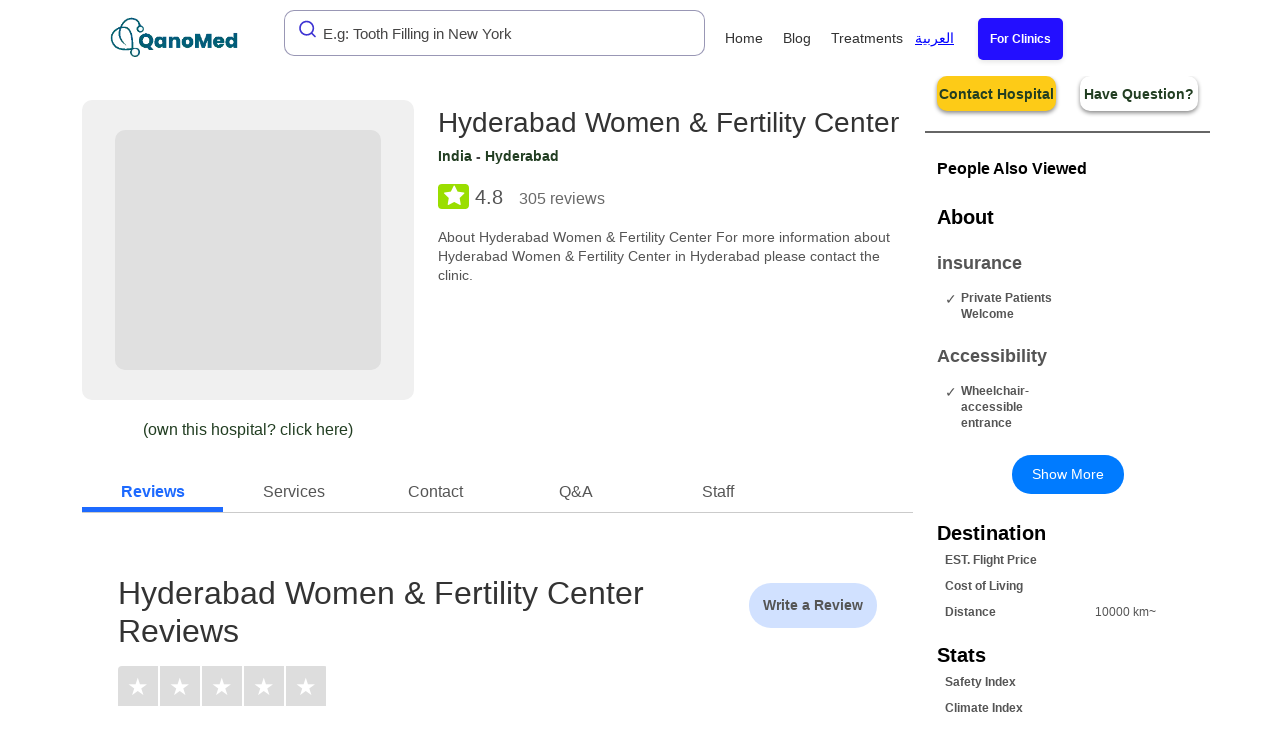

--- FILE ---
content_type: text/html; charset=utf-8
request_url: https://qanomed.com/clinic/hyderabad-women-fertility-center
body_size: 16985
content:
<!DOCTYPE html>
<html lang="en">

<head>

  <!-- Google tag (gtag.js) -->
<!--  -->

<!-- Google tag (gtag.js) -->
<link rel="preconnect" href="https://www.googletagmanager.com">
<link rel="dns-prefetch" href="//www.googletagmanager.com">
<link rel="preconnect" href="https://cdn.jsdelivr.net" crossorigin>
<link rel="dns-prefetch" href="//cdn.jsdelivr.net">

<!-- Load Google Analytics and Tag Manager Scripts Lazily -->
<script>
  window.addEventListener('scroll', function () {
    // Lazy load Google Analytics script
    const gtagScript = document.createElement('script');
    gtagScript.src = 'https://www.googletagmanager.com/gtag/js?id=G-3DLWPN6S25';
    gtagScript.defer = true;
    document.head.appendChild(gtagScript);

    gtagScript.onload = () => {
      window.dataLayer = window.dataLayer || [];
      function gtag() {
        dataLayer.push(arguments);
      }
      gtag('js', new Date());
      gtag('config', 'G-3DLWPN6S25');
    };

    // Lazy load Google Tag Manager script
    const gtmScript = document.createElement('script');
    gtmScript.src = 'https://www.googletagmanager.com/gtm.js?id=GTM-WBQNN9P';
    gtmScript.async = true;
    document.head.appendChild(gtmScript);
  }, { once: true });
</script>

<!-- Algolia Scripts (Async) -->
<script async src="https://cdn.jsdelivr.net/npm/algoliasearch@4.23.3/dist/algoliasearch-lite.umd.js" crossorigin="anonymous"></script>
<script async src="https://cdn.jsdelivr.net/npm/@algolia/autocomplete-js" crossorigin="anonymous"></script>
<!--  -->
<!-- End Google Tag Manager -->
<meta charset="utf-8">
<meta name="viewport" content="width=device-width, height=device-height, initial-scale=1">
<meta name="author" content="QanoMed Team">

<meta name="robots" content="all">

<title>Hyderabad Women & Fertility Center</title>
<meta name="description" content=" 
 
 About Hyderabad Women & Fertility Center  
 
 For more information about Hyderabad Women & Fertility Center in Hyderabad please contact the clinic.">

<link rel="canonical" href="https://qanomed.com/clinic/hyderabad-women-fertility-center">

<!-- Google Tags -->
<meta itemprop="name" content="Hyderabad Women & Fertility Center">
<meta itemprop="description" content=" 
 
 About Hyderabad Women & Fertility Center  
 
 For more information about Hyderabad Women & Fertility Center in Hyderabad please contact the clinic.">
<meta itemprop="image" content="http://qanomed.com/img/hospitals/hyderabad-women-fertility-center/1.png">

<!-- Open Graph general (Facebook, Pinterest & Google+) -->
<meta property="og:type" content="website">
<meta property="og:url" content="https://qanomed.com/">
<meta property="og:title" content="Hyderabad Women & Fertility Center">
<meta property="og:description" content=" 
 
 About Hyderabad Women & Fertility Center  
 
 For more information about Hyderabad Women & Fertility Center in Hyderabad please contact the clinic.">
<meta property="og:image" content="http://qanomed.com/img/hospitals/hyderabad-women-fertility-center/1.png">
<meta property="og:site_name" content="QanoMed - Find your Clinic!">
<meta property="og:locale" content="en_US">

<!-- Twitter -->
<meta property="twitter:card" content="summary">
<meta property="twitter:title" content="Hyderabad Women & Fertility Center">
<meta property="twitter:description" content=" 
 
 About Hyderabad Women & Fertility Center  
 
 For more information about Hyderabad Women & Fertility Center in Hyderabad please contact the clinic.">
<meta property="twitter:image" content="http://qanomed.com/img/hospitals/hyderabad-women-fertility-center/1.png">

<!-- Favicons-->
<link rel="shortcut icon" href="/img/favicon.ico" type="image/x-icon">
<link rel="apple-touch-icon" type="image/x-icon" href="/img/apple-touch-icon-57x57-precomposed.png">
<link rel="apple-touch-icon" type="image/x-icon" sizes="72x72" href="/img/apple-touch-icon.png">
<link rel="apple-touch-icon" type="image/x-icon" sizes="114x114" href="/img/apple-touch-icon.png">
<link rel="apple-touch-icon" type="image/x-icon" sizes="144x144" href="/img/apple-touch-icon.png">

<style>

</style>
<link rel="preload" href="/css/optimized/bootstrap.min.css" as="style">
<link rel="preload" href="/css/optimized/header.css" as="style">
<noscript>
  <link rel="stylesheet" href="/css/optimized/bootstrap.min.css">
  <link rel="stylesheet" href="/css/optimized/header.css">
</noscript>


<link href="/css/optimized/bootstrap.min.css" rel="stylesheet" onload="this.media='all'">
<link rel="preload" href="/css/optimized/header.css" as="style" onload="this.onload=null;this.rel='stylesheet';" fetchpriority="high">

<link rel="preload" href="/js/functions.js" as="script">

<!-- BASE CSS -->


<link rel="stylesheet" href="/css/optimized/header.css">





<link rel="preload" href="https://fonts.googleapis.com/css2?family=Poppins:wght@100;200;300;400;500;600;700;800;900&family=Tajawal:wght@200;300;400;500;700;800;900&display=swap" as="style" fetchpriority="high">
<noscript>
  <link rel="stylesheet" href="https://fonts.googleapis.com/css2?family=Poppins:wght@100;200;300;400;500;600;700;800;900&family=Tajawal:wght@200;300;400;500;700;800;900&display=swap">
</noscript>


  <link rel="stylesheet" href="https://cdnjs.cloudflare.com/ajax/libs/font-awesome/6.0.0-beta3/css/all.min.css">

  <link rel="preload" href="/css/leaflet.css" as="style" onload="this.onload=null;this.rel='stylesheet'">
  <noscript><link rel="stylesheet" href="/css/leaflet.css"></noscript>
  
  <link rel="preload" href="/css/minified/optimized/clinic.css?v=1.0.15" as="style" onload="this.onload=null;this.rel='stylesheet'" fetchpriority="high">
  
  <link rel="preload" href="/css/splide.min.css" as="style" onload="this.onload=null;this.rel='stylesheet'">
  <noscript><link rel="stylesheet" href="/css/splide.min.css"></noscript>


<script src="/js/splide.min.js" fetchpriority="high" ></script>
<script src="/js/splide-extension-auto-scroll.min.js" fetchpriority="high" defer></script>
<script src="https://cdnjs.cloudflare.com/ajax/libs/moment.js/2.29.1/moment.min.js" defer></script>


  
  
    
      <!-- <link rel="preload" href="https://qanomed.com/img/hospitals/hyderabad-women-fertility-center/1.png" as="image" fetchpriority="high"> -->
    
  
    
      <!-- <link rel="preload" href="https://lh5.googleusercontent.com/p/AF1QipN3PFex-oCKk8fNyUQTHmuvGQw68LOjJijNt5TL=s508-k-no" as="image" fetchpriority="high"> -->
    
  


  
  
  <script type="application/ld+json">
    {"@context":"http://schema.org","@type":"MedicalClinic","name":"Hyderabad Women & Fertility Center","telephone":"+91 93979 73737","url":"https://qanomed.com/clinic/hyderabad-women-fertility-center","hasMap":"https://www.google.com/maps/place/Hyderabad+Women+Fertility+Centre+IVF+IUI+ICSI+Treatment+in+Hyderabad/@17.3688261,78.5389125,17z/data=!3m1!4b1!4m6!3m5!1s0x3bcb98e97493e9fb:0xaeb42547adbaddee!8m2!3d17.3688261!4d78.5389125!16s%2Fg%2F11by_zh5wf?authuser=0&hl=en&entry=ttu","sameAs":["hyderabadfertility.com"],"address":{"@type":"PostalAddress","addressCountry":"IN","streetAddress":"Kothapet 'X' Road, Nagole Road, Hyderabad, 500035India","addressLocality":"Hyderabad"},"image":["https://qanomed.com/img/hospitals/hyderabad-women-fertility-center/1.png","https://lh5.googleusercontent.com/p/AF1QipN3PFex-oCKk8fNyUQTHmuvGQw68LOjJijNt5TL=s508-k-no"],"employee":[{"@type":"Person","name":"Dr Swapna chekuri ","jobTitle":"Staff","worksFor":{"@type":"Organization","name":"Hyderabad Women & Fertility Center"}}],"openingHoursSpecification":[],"aggregateRating":{"@type":"AggregateRating","ratingValue":4.625,"ratingCount":305,"bestRating":5,"worstRating":1},"geo":{"@type":"GeoCoordinates","latitude":"17.3688261","longitude":"78.5389125"}}
  </script>
  

  <style>
    .comment-positive {
      color: white;
      padding: 5px 13px;
      border-radius: 10px;
      font-style: normal;
      font-weight: 600;
      background: #5bc76b;
      margin-bottom: 10px;
      margin-top: 10px;
      text-shadow: 0 0 2px #959595;
    }

    .comment-negative {
        color: white;
        padding: 5px 13px;
        border-radius: 10px;
        font-style: normal;
        font-weight: 600;
        background: #F9A4A4;
        margin-bottom: 10px;
        margin-top: 10px;
        text-shadow: 0 0 2px #959595;
    }


    .treatment-link {
        color: #007bff; /* Treatment link color */
        text-decoration: none; /* Remove underline */
        font-weight: bold; /* Bold treatment names */
    }

    .treatment-link:hover {
        color: #0056b3; /* Darker shade on hover */
        text-decoration: underline; /* Underline on hover */
    }

    .price-cell {
        text-align: center;
        font-weight: 400; /* Bolder font for price */
        color: #333; /* Dark color for readability */
    }

    .price-label {
        display: flex;
        align-items: center; /* Center items vertically */
        justify-content: center; /* Center items horizontally */
    }
    .from-label {
      font-size: .8em; /* Slightly larger font for price value */
    }

    .price-value {
        font-size: 1.2em; /* Slightly larger font for price value */
        margin-left: 9px; /* Space between label and value */
    }

    .package-table-container {
        border: 1px solid #ddd; /* Border around package table */
        border-radius: 8px; /* Rounded corners */
        overflow: hidden; /* Prevent overflow */
        margin-top: 10px; /* Space above package table */
    }

    .package-table {
        width: 100%; /* Full width */
        border-collapse: collapse; /* Collapse borders */
    }

    .package-table th, .package-table td {
        padding: 10px; /* Padding for cells */
        text-align: left; /* Align text left */
        border-bottom: 1px solid #ddd; /* Bottom border for rows */
    }

    .package-row:hover {
        background-color: #f9f9f9; /* Light background on hover */
    }

    .icon-down-open {
        color: #007bff; /* Color for the icon */
    }
    .map-container {
        height: 250px; /* Set a fixed height for the map */
        width: 100%; /* Make the map responsive */
        max-width: 500px; /* Optional: set a max width */
        border: 1px solid #ddd; /* Light border for visibility */
        border-radius: 18px; /* Rounded corners */
        box-shadow: 0 2px 8px rgba(0, 0, 0, 0.1); /* Subtle shadow */
        overflow: hidden; /* Prevent overflow */
    }

    .contactLinks {
        display: flex;
        align-items: center;
        margin-bottom: 10px;
        padding: 10px;
        border-radius: 5px;
        background-color: #f8f9fa; /* Light background for better contrast */
        transition: background-color 0.3s ease; /* Smooth background change on hover */
    }

    .contactLinks:hover {
        background-color: #e2e6ea; /* Darker background on hover */
    }

    .contactLinks i {
        font-size: 1.5em; /* Increase icon size */
        margin-right: 10px; /* Space between icon and text */
        color: #007bff; /* Icon color */
    }

    .contactLinks a {
        color: #007bff; /* Link color */
        text-decoration: none; /* Remove underline */
        transition: color 0.3s ease; /* Smooth color transition */
    }

    .contactLinks a:hover {
        color: #0056b3; /* Darker link color on hover */
    }

    .contactLinks span {
        cursor: pointer; /* Pointer cursor for span */
        color: #007bff; /* Span text color */
        transition: color 0.3s ease; /* Smooth color transition */
    }

    .contactLinks span:hover {
        color: #0056b3; /* Darker color on hover */
    }

    .address-section a {
        color: #007bff; /* Default link color */
        transition: color 0.3s ease; /* Smooth transition */
    }

    .address-section a:hover {
        color: white; /* Change to white on hover */
        background-color: #007bff; /* Keep the background color */
        text-decoration: none; /* Optional: remove underline */
    }

    .rating {
    display: inline-flex;

    gap: 2px;
    margin-bottom: 8px;
}

.rating .fa-star,
.rating .fa-star-half-alt {
    font-size: 12px;
    width: 18px;
    height: 18px;
    display: flex;
    align-items: center;
    justify-content: center;
    border-radius: 4px;
    color: white;
}

.star-full {
    background-color: #00b67a; /* Full star color */
}

.star-half {
    background-color: #9ade00; /* Half star color */
}
.icon-star {
  border-radius:4px ;
    font-size: 22px;
    color: #ffffff; /* Default color for unrated */
}
.star-red {
    background-color: #ff4343; /* 1-star color */
}

.star-orange {
    background-color: #ffa534; /* 2-star color */
}

.star-yellow {
    background-color: #ffdc00; /* 3-star color */
}

.star-light-green {
    background-color: #9ade00; /* 4-star color */
}

.star-green {
    background-color: #00b67a; /* 5-star color */
}

.rating.rating-level-1 .fa-star,
.rating.rating-level-1 .fa-star-half-alt {
    background-color: #ff4343; /* 1 star color */
}

.rating.rating-level-2 .fa-star,
.rating.rating-level-2 .fa-star-half-alt {
    background-color: #ffa534; /* 2 stars color */
}

.rating.rating-level-3 .fa-star,
.rating.rating-level-3 .fa-star-half-alt {
    background-color: #ffdc00; /* 3 stars color */
}

.rating.rating-level-4 .fa-star,
.rating.rating-level-4 .fa-star-half-alt {
    background-color: #9ade00; /* 4 stars color */
}

.rating.rating-level-5 .fa-star,
.rating.rating-level-5 .fa-star-half-alt {
    background-color: #00b67a; /* 5 stars color */
}
.star-empty {
    background-color: #ddd; /* Empty star color */
}

  .ratingDirection {
    direction: rtl;
  }
    .rating {
     
            display: inline-flex;
            border-radius: 4px;
            overflow: hidden;
        }
        .rating input {
            display: none;
        }
        .rating label {
          margin-right:2px;

            cursor: pointer;
            width: 40px;
            height: 40px;
            background-color: #ddd;
            display: flex;
            justify-content: center;
            align-items: center;
            color: white;
            font-size: 24px;
            transition: all 0.2s ease;
        }
        .rating label:before {
            content: "\2605";
        }
        
        /* Base colors for selections */
        .rating input:checked + label,
        .rating input:checked + label ~ label {
            background-color: #00b67a;
        }
        .rating input#star2:checked + label,
        .rating input#star2:checked + label ~ label {
            background-color: #9ade00;
        }
        .rating input#star3:checked + label,
        .rating input#star3:checked + label ~ label {
            background-color: #ffdc00;
        }
        .rating input#star4:checked + label,
        .rating input#star4:checked + label ~ label {
            background-color: #ffa534;
        }
        .rating input#star5:checked + label,
        .rating input#star5:checked + label ~ label {
            background-color: #ff4343;
        }
        
        /* Hover colors that override selections */
        .rating:hover label {
            background-color: #ddd;
        }
        .rating label:hover,
        .rating label:hover ~ label {
            background-color: #00b67a !important;
        }
        .rating label:nth-of-type(2):hover,
        .rating label:nth-of-type(2):hover ~ label {
            background-color: #9ade00 !important;
        }
        .rating label:nth-of-type(3):hover,
        .rating label:nth-of-type(3):hover ~ label {
            background-color: #ffdc00 !important;
        }
        .rating label:nth-of-type(4):hover,
        .rating label:nth-of-type(4):hover ~ label {
            background-color: #ffa534 !important;
        }
        .rating label:nth-of-type(5):hover,
        .rating label:nth-of-type(5):hover ~ label {
            background-color: #ff4343 !important;
        }
        @keyframes pulse {
            0% { transform: scale(1); }
            50% { transform: scale(1.15); } 
            100% { transform: scale(1); }
        }

        .rating input:checked + label {
            animation: pulse 0.4s ease; 
        }




        input[type="radio"] {
          display: none; /* Hide radio buttons */
        }


    .text-center-image{
      text-align: center !important;
      align-content: center;
      
    }
      .staff-image{
        border-radius: 10px;
        width: 159px;
        margin: 10px;
        height: 250px;
         object-fit: cover;
      }
      .badge-pill-spec{
        background-color: #0078e3;
        border-radius: 30px;
        color: white;
        padding: 3px 14px;
        margin-right: 8px;
    }
    .badge-pill{
        background-color: #05f398;
        border-radius: 30px;
        color: rgb(0, 0, 0);
        padding: 3px 14px;
        margin-right: 8px;
    }

    
  </style>
</head>

<body>

  <!-- Google Tag Manager (noscript) -->

<noscript><iframe src="https://www.googletagmanager.com/ns.html?id=GTM-WBQNN9P" height="0" width="0" style="display:none;visibility:hidden"></iframe></noscript>
<!-- End Google Tag Manager (noscript) -->


<style>
  .aa-Input::placeholder {
    color: #464545 !important; /* Change this to your desired color */
    opacity: 1 !important; /* Optional: Ensure the placeholder is fully opaque */
}
  .btn-clinic {
    font-size: 12px;
    font-weight: bold;
    color: #fff;
    background-color: #230fff; /* Success green */
    border: 2px solid transparent;
    border-radius: 5px;
    transition: all 0.3s ease;
    text-decoration: none;
    box-shadow: 0 2px 5px rgba(0, 0, 0, 0.1);
  }

  .btn-clinic:hover {
    background-color: #230fffc5;
    border-color: #1e7e34;
    color: #fff;
    box-shadow: 0 4px 10px rgba(0, 0, 0, 0.2);
  }

  .btn-clinic:focus {
    outline: none;
    box-shadow: 0 0 0 3px rgba(40, 167, 69, 0.5);
  }

 

  .header_sticky-custom {
    position: sticky !important;
    top: 0;
    z-index: 1000;
    width: 100%;
    background-color: white; /* Or adjust as needed */
}

  
</style>
<div class="layer"></div>
<!-- Mobile menu overlay mask -->
<script></script>
<header role="banner" class="header_sticky " style_direction>
  <div class="container row d-flex align-items-center">

    <div class="row align-items-center">
      <div class="col-lg-2 d-flex justify-content-between align-items-center">
        <div id="logo_home">
          <div><a href="/" title="QanoMed"></a></div>
        </div>

      </div>
      <div class="pt-2 pt-lg-0 col-lg-5 mx-auto align-self-start">
        <div class="baseSearchLayout">
          <div id="autocomplete"></div>
        </div>
      </div>

      <nav class="col-2 col-lg-5 p-0" style="z-index: 20000001;">
        <button class="cmn-toggle-switch cmn-toggle-switch__htx open_close" aria-expanded="false" aria-controls="main-menu">
          <span>Menu mobile</span>
      </button>
              
        <ul id="top_access">
          <!-- <li><a href="login.html"><i class="pe-7s-user"></i></a></li> -->
          
          
        </ul>
        <div class="main-menu w-100">
          <ul class="d-block pt-2">
            <li><a href="/">Home</a></li>
            <li><a href="/blog">Blog</a></li>
            <li><a href="/services">Treatments</a></li>
           
            <!-- <li><select name="currencyChange" id="currencyChange" aria-label="Currency Price Changer">
                <option value="USD">USD</option>
                <option value="EUR">EUR</option>
                <option value="GBP">GBP</option>
              </select></li>
            <li> -->
            <li>
              
                <span id="langswitch" onclick="switchLang()" style="cursor: pointer; color: blue; text-decoration: underline;">العربية</span>
              
            </li>
            <li>
              <div style="padding-left: 20px; margin:0px">
                <a class="btn btn-clinic" href="https://admin.qanomed.com" rel="nofollow">For Clinics</a>
          
                </div>
            </li>
          </ul>
        </div>
        <!-- /main-menu -->
      </nav>
    
    </div>
  </div>
  <!-- /container -->
</header>

<!-- /header -->

<script defer>
  if (window.location.href.includes('lipsia.social'))
    window.location.href = window.location.href.replace('lipsia.social', 'qanomed.com');

  async function handleGoogle(response) {
    window.userGoogle = response;
    return await $.post("/auth/google/callback?clientId=" + `${window.userGoogle.clientId}&client_id=${window.userGoogle.client_id}&credential=${window.userGoogle.credential}&select_by=${window.userGoogle.select_by}`, {
      data: window.userGoogle
    }), window.location.reload();
  }
</script>

<style id="hide_in_3minute">
  .credential_picker_iframe,
  [title="Sign in with Google Dialog"] {
    display: none
  }
</style>


<script defer src="/js/ratingStars.js?v=0.1"></script>

<script defer src="https://cdn.jsdelivr.net/npm/algoliasearch@4.23.3/dist/algoliasearch-lite.umd.js" integrity="sha256-1QNshz86RqXe/qsCBldsUu13eAX6n/O98uubKQs87UI=" crossorigin="anonymous"></script>

<script defer src="https://cdn.jsdelivr.net/npm/@algolia/autocomplete-js"></script>
<!-- <script defer type="application/javascript"
src="/js/klaro.config.js"></script>
<script 
    defer
    data-config="klaroConfig"
    type="application/javascript"
    src="/js/klaro.js">
</script> -->
<script type="module">
  // document.addEventListener("DOMContentLoaded", () => {

  const algoliasearch = window['algoliasearch'];

  const {
    autocomplete,
    getAlgoliaResults
  } = window['@algolia/autocomplete-js'];

  const searchClient = algoliasearch(
    "UN43IZNHU6",
    'fc24591f4e9ec40ee7bb72a2186ef1df'
  );

  autocomplete({
    container: '#autocomplete',
    placeholder: 'E.g: Tooth Filling in New York ',
    insights: true,
    getSources({
      query
    }) {
      window.clarity("event", "algoliaSearch_user_type");
      return [{
        sourceId: 'clinics',
        getItems() {
          return getAlgoliaResults({
            searchClient,
            queries: [{
              indexName: 'qanomed_clinics',
              query,
              params: {
                hitsPerPage: 5,
                attributesToSnippet: ['name:10', 'country:35', 'city:35'],
                snippetEllipsisText: '…',
              },
            } ],
          });
        },
        templates: {
          item({
            item,
            components,
            html
          }) {
            return html`<a class="aa-ItemWrapper" target="_blank" href="/clinic/${item._id}">
              <div class="aa-ItemContent">
                <div class="aa-ItemIcon aa-ItemIcon--alignTop">
                  <img
                    src="${item.photos[0]}"
                    alt="${item.name}"
                    width="40"
                    height="40"
                  />
                </div>
                <div class="aa-ItemContentBody">
                  <div class="aa-ItemContentTitle">
                    ${components.Highlight({
                      hit: item,
                      attribute: 'name',
                    })}
                  </div>
                  <div class="aa-ItemContentDescription">
                    <i class="icon_star voted"></i> ${item.rating.toFixed(1)} (${item.reviews} reviews)
                    </div>
                  <div class="aa-ItemContentDescription">
                    ${components.Snippet({
                      hit: item,
                      attribute: 'country',
                    })} - ${components.Snippet({
                      hit: item,
                      attribute: 'city',
                    })}
                  </div>
                </div>
              </div>
            </a>`;
          },
        },
      }, ];
    },
  });

</script>

<link rel="stylesheet" href="https://cdn.jsdelivr.net/npm/@algolia/autocomplete-theme-classic" />

<style>.aa-Panel {z-index: 2;}:root{    --aa-icon-size: 62px;}</style>


  

  <script>

    window.clinic = {"_id":"hyderabad-women-fertility-center","title":"Hyderabad Women & Fertility Center","photos":["/img/hospitals/hyderabad-women-fertility-center/1.png","https://lh5.googleusercontent.com/p/AF1QipN3PFex-oCKk8fNyUQTHmuvGQw68LOjJijNt5TL=s508-k-no"],"link":"hyderabadfertility.com","treatment":[{"_id":"blastocyst-transfer","name":"Blastocyst Transfer"},{"_id":"egg-freezing","name":"Egg Freezing"},{"_id":"infertility-specialist","name":"Infertility Specialist"},{"_id":"iui","name":"IUI"},{"_id":"ivf","name":"IVF"},{"_id":"invitro-fertilization","name":"IVF"}],"categories":[],"lat":"17.373584","long":"78.557552","country":"India","city":"Hyderabad","countryInfo":{"name":"India","altSpellings":["IN","Bhārat","Republic of India","Bharat Ganrajya"],"area":3287590,"borders":["AFG","BGD","BTN","MMR","CHN","NPL","PAK","LKA"],"callingCodes":["91"],"capital":"New Delhi","currencies":["INR"],"demonym":"Indian","flag":"","geoJSON":{"type":"FeatureCollection","features":[{"type":"Feature","id":"IND","properties":{"name":"India"},"geometry":{"type":"Polygon","coordinates":[[[77.837451,35.49401],[78.912269,34.321936],[78.811086,33.506198],[79.208892,32.994395],[79.176129,32.48378],[78.458446,32.618164],[78.738894,31.515906],[79.721367,30.882715],[81.111256,30.183481],[80.476721,29.729865],[80.088425,28.79447],[81.057203,28.416095],[81.999987,27.925479],[83.304249,27.364506],[84.675018,27.234901],[85.251779,26.726198],[86.024393,26.630985],[87.227472,26.397898],[88.060238,26.414615],[88.174804,26.810405],[88.043133,27.445819],[88.120441,27.876542],[88.730326,28.086865],[88.814248,27.299316],[88.835643,27.098966],[89.744528,26.719403],[90.373275,26.875724],[91.217513,26.808648],[92.033484,26.83831],[92.103712,27.452614],[91.696657,27.771742],[92.503119,27.896876],[93.413348,28.640629],[94.56599,29.277438],[95.404802,29.031717],[96.117679,29.452802],[96.586591,28.83098],[96.248833,28.411031],[97.327114,28.261583],[97.402561,27.882536],[97.051989,27.699059],[97.133999,27.083774],[96.419366,27.264589],[95.124768,26.573572],[95.155153,26.001307],[94.603249,25.162495],[94.552658,24.675238],[94.106742,23.850741],[93.325188,24.078556],[93.286327,23.043658],[93.060294,22.703111],[93.166128,22.27846],[92.672721,22.041239],[92.146035,23.627499],[91.869928,23.624346],[91.706475,22.985264],[91.158963,23.503527],[91.46773,24.072639],[91.915093,24.130414],[92.376202,24.976693],[91.799596,25.147432],[90.872211,25.132601],[89.920693,25.26975],[89.832481,25.965082],[89.355094,26.014407],[88.563049,26.446526],[88.209789,25.768066],[88.931554,25.238692],[88.306373,24.866079],[88.084422,24.501657],[88.69994,24.233715],[88.52977,23.631142],[88.876312,22.879146],[89.031961,22.055708],[88.888766,21.690588],[88.208497,21.703172],[86.975704,21.495562],[87.033169,20.743308],[86.499351,20.151638],[85.060266,19.478579],[83.941006,18.30201],[83.189217,17.671221],[82.192792,17.016636],[82.191242,16.556664],[81.692719,16.310219],[80.791999,15.951972],[80.324896,15.899185],[80.025069,15.136415],[80.233274,13.835771],[80.286294,13.006261],[79.862547,12.056215],[79.857999,10.357275],[79.340512,10.308854],[78.885345,9.546136],[79.18972,9.216544],[78.277941,8.933047],[77.941165,8.252959],[77.539898,7.965535],[76.592979,8.899276],[76.130061,10.29963],[75.746467,11.308251],[75.396101,11.781245],[74.864816,12.741936],[74.616717,13.992583],[74.443859,14.617222],[73.534199,15.990652],[73.119909,17.92857],[72.820909,19.208234],[72.824475,20.419503],[72.630533,21.356009],[71.175273,20.757441],[70.470459,20.877331],[69.16413,22.089298],[69.644928,22.450775],[69.349597,22.84318],[68.176645,23.691965],[68.842599,24.359134],[71.04324,24.356524],[70.844699,25.215102],[70.282873,25.722229],[70.168927,26.491872],[69.514393,26.940966],[70.616496,27.989196],[71.777666,27.91318],[72.823752,28.961592],[73.450638,29.976413],[74.42138,30.979815],[74.405929,31.692639],[75.258642,32.271105],[74.451559,32.7649],[74.104294,33.441473],[73.749948,34.317699],[74.240203,34.748887],[75.757061,34.504923],[76.871722,34.653544],[77.837451,35.49401]]]}}]},"ISO":{"2":"IN","3":"IND","alpha2":"IN","alpha3":"IND"},"languages":["hi","en"],"latlng":[20,77],"nativeName":"भारत","population":1263930000,"provinces":["Andaman and Nicobar Islands","Andhra Pradesh","Arunachal Pradesh","Assam","Bihar","Chandigarh","Chhattisgarh","Dadra and Nagar Haveli","Daman and Diu","Delhi","Goa","Gujarat","Haryana","Himachal Pradesh","Jammu and Kashmir","Jharkhand","Karnataka","Kerala","Lakshadweep","Madhya Pradesh","Maharashtra","Manipur","Meghalaya","Mizoram","Nagaland","Odisha","Puducherry","Punjab","Rajasthan","Sikkim","Tamil Nadu","Telangana","Tripura","Uttar Pradesh","Uttarakhand","West Bengal"],"region":"Asia","subregion":"Southern Asia","timezones":["UTC+05:30"],"tld":[".in"],"translations":{"de":"Indien","es":"India","fr":"Inde","ja":"インド","it":"India"},"wiki":"http://en.wikipedia.org/wiki/india"},"contacts":[{"type":"phone","value":"+91 93979 73737","main":"main"}],"phone":"+91 93979 73737","extra":{"about":[{"name":"Private Patients Welcome","value":true,"type":"insurance"},{"name":"Wheelchair-accessible entrance","type":"Accessibility","value":true,"source":"googlemap"},{"name":"Toilets","type":"Amenities","value":true,"source":"googlemap"},{"name":"Accepts new patients","type":"Planning","value":true,"source":"googlemap"},{"name":"Google Pay","type":"Payments","value":true,"source":"googlemap"}],"opening_hours":[]}};

    window.translation = {"Get your appointment now":"Get your appointment now","all":"all","positive":"positive","negative":"negative","show more":"Show more","Inquire Now":"Inquire Now"};

    const clinicHashTags = {"staff":"nicest-staff","communication":"best-communication","technology":"highest-tech","facility":"best-facilities","punctual":"most-punctual","competence":"most-competent"};

  </script>

  <!-- Main Container -->
  <main class="container">

    <div class="row">
      <!-- Main Section -->

      <section class="col-lg-9 col-12">

        <!-- Clinic Profile -->
        <div class="row">

          <!-- Image -->
          <div class="col-lg-5 text-center mt-4 ">
              <!-- <img src="https://qanomed.com/img/hospitals/hyderabad-women-fertility-center/1.png" alt="Clinic Photo" fetchpriority="high" class="clinicPhoto"> -->
              
                   <!-- Limit to first 10 items -->
                 
                  <section id="image-carousel-skeleton" style="height: 300px; background-color: #f0f0f0; display: flex; align-items: center; justify-content: center; border-radius: 10px;">
                    <div style="width: 80%; height: 80%; background-color: #e0e0e0; border-radius: 10px;"></div>
                </section>
                 <section id="image-carousel" class="splide" aria-label="Beautiful Images" style="height: 300px; display: none;">
                    <div class="splide__track">
                      <ul class="splide__list">
                        
                          <li class="splide__slide">
                            
                              
                        

                              <img 
                              src="https://qanomed.com/img/hospitals/hyderabad-women-fertility-center/1.png" 
                                      alt="Hyderabad Women &amp; Fertility Center - Hyderabad Women &amp; Fertility Center" 
                              fetchpriority="high"
                              style="height: 100%; object-fit: cover;"
                              width="auto" height="300"
                              data-mdb-img="https://qanomed.com/img/hospitals/hyderabad-women-fertility-center/1.png"
                              class="w-100 mb-2 mb-md-4 shadow-1-strong rounded"

                              />
                          
                          
                         
                        </li>
                        
                          <li class="splide__slide">
                            
                              
                        

                              <img 
                              src="https://lh5.googleusercontent.com/p/AF1QipN3PFex-oCKk8fNyUQTHmuvGQw68LOjJijNt5TL=s508-k-no" 
                                      alt="Hyderabad Women &amp; Fertility Center - Hyderabad Women &amp; Fertility Center" 
                               loading="lazy" 
                              style="height: 100%; object-fit: cover;"
                              width="auto" height="300"
                              data-mdb-img="https://lh5.googleusercontent.com/p/AF1QipN3PFex-oCKk8fNyUQTHmuvGQw68LOjJijNt5TL=s508-k-no"
                              class="w-100 mb-2 mb-md-4 shadow-1-strong rounded"

                              />
                          
                          
                         
                        </li>
                        
                      </ul>
                    </div>
                  </section>


                  <!-- End of Slider Container -->
                  
                  
                    <figure class="text-center">
                      <br>
                        <a style="font-size: 16px; font-weight: 400" rel="nofollow" class="mt-4" target="_blank" onclick="logEvent(window.analytics, 'hostpitalPage_main_OwnerLink_Click', {name: 'form_click', link: this.href, value: clinicName});" href='https://admin.qanomed.com/auth/register-clinic?clinicId=hyderabad-women-fertility-center' rel="nofollow" >(own this hospital? click here)</a>
                    </figure>
                  

                  <!-- End of Figure  -->
          </div>

          <!-- Content -->
          <div class="col-lg-7 col-md-8" style="margin-top: 30px;">
            
            <!-- Title -->
            <h1 id="clinic-title">
              Hyderabad Women & Fertility Center

            

           
          </h1>
        
          
            <medium><a href="/clinics/list/India" target="_blank">India</a> - <a href="/clinics/list/Hyderabad" target="_blank">Hyderabad</a></medium>
            <div class="py-3" style="font-size: 20px;">
              
    
              <i class="icon-star star-light-green"></i>
              4.8 
              
                  <span style="margin-left:10px;font-size: 16px;font-weight: 500;color: dimgray;">
                      305 reviews
                  </span>
              
          </div>
            
            <p> 
 
 About Hyderabad Women & Fertility Center  
 
 For more information about Hyderabad Women & Fertility Center in Hyderabad please contact the clinic.</p>
            

          </div>


        </div>

        <!-- Clinic Tabs -->

        <ul class="splitTabs mt-4" tab-nav="splitTabs">
          <li class="tab selected" index="1">Reviews</li>
          <li class="tab" index="2">Services</li>
          <li class="tab" index="3">Contact</li>
          <li class="tab" index="4">Q&A</li>
          <li class="tab" index="5">Staff</li>
        </ul>

        <div class="d-none" tab-controller="splitTabs" tab="2">
          
          <div class="table-responsive">
            <table class="table">
              <thead>
                <tr>
                  <th>Service - Visit</th>
                  <th style="text-align: center">Price</th>
                </tr>
              </thead>
              <tbody>

                

                

                
                  <tr treatment="blastocyst-transfer" >
              
                  <td>
                      <a href="/treatment/blastocyst-transfer/India" target="_blank" class="treatment-link">
                          Blastocyst Transfer
                      </a>
                  </td>
                  <td class="price-cell" style="text-align: center;">
                      <span class="price-label">
                          
                          <span class="price-value"> </span>
                      </span>
                  </td>
              </tr>

                
                  

                

                

                
                  <tr treatment="egg-freezing" >
              
                  <td>
                      <a href="/treatment/egg-freezing/India" target="_blank" class="treatment-link">
                          Egg Freezing
                      </a>
                  </td>
                  <td class="price-cell" style="text-align: center;">
                      <span class="price-label">
                          
                          <span class="price-value"> </span>
                      </span>
                  </td>
              </tr>

                
                  

                

                

                
                  <tr treatment="infertility-specialist" >
              
                  <td>
                      <a href="/treatment/infertility-specialist/India" target="_blank" class="treatment-link">
                          Infertility Specialist
                      </a>
                  </td>
                  <td class="price-cell" style="text-align: center;">
                      <span class="price-label">
                          
                          <span class="price-value"> </span>
                      </span>
                  </td>
              </tr>

                
                  

                

                

                
                  <tr treatment="iui" >
              
                  <td>
                      <a href="/treatment/iui/India" target="_blank" class="treatment-link">
                          IUI
                      </a>
                  </td>
                  <td class="price-cell" style="text-align: center;">
                      <span class="price-label">
                          
                          <span class="price-value"> </span>
                      </span>
                  </td>
              </tr>

                
                  

                

                

                
                  <tr treatment="ivf" >
              
                  <td>
                      <a href="/treatment/ivf/India" target="_blank" class="treatment-link">
                          IVF
                      </a>
                  </td>
                  <td class="price-cell" style="text-align: center;">
                      <span class="price-label">
                          
                          <span class="price-value"> </span>
                      </span>
                  </td>
              </tr>

                
                  

                

                

                
                  <tr treatment="invitro-fertilization" >
              
                  <td>
                      <a href="/treatment/invitro-fertilization/India" target="_blank" class="treatment-link">
                          IVF
                      </a>
                  </td>
                  <td class="price-cell" style="text-align: center;">
                      <span class="price-label">
                          
                          <span class="price-value"> </span>
                      </span>
                  </td>
              </tr>

                
                  

                

              </tbody>
            </table>
          </div>
          
          
        </div>

        <div tab-controller="splitTabs" tab="1">
          <div id="section_2">
            <div class="box_general_3">
              <div class="reviews-container">
                

                  <div class="container mt-4">
                    <div class="d-flex justify-content-between align-items-center">
                        <h2 class="m-0" style_direction>Hyderabad Women & Fertility Center Reviews</h2>
                        <div class="cursorpointer reviewWrite" onclick="openForm2(0)">

                            <div >Write a Review</div>
                        </div>
                    </div>
                
                    <div id="ratingSection" class="rating_submit mt-3 text-right">
                        <div class="form-group">
                          <div class="rating ratingDirection">
                            <input type="radio" id="star1" name="rating" value="1" onclick="openForm(5)"/>
                            <label for="star1"></label>
                            <input type="radio" id="star2" name="rating" value="2" onclick="openForm(4)"/>
                            <label for="star2"></label>
                            <input type="radio" id="star3" name="rating" value="3" onclick="openForm(3)"/>
                            <label for="star3"></label>
                            <input type="radio" id="star4" name="rating" value="4" onclick="openForm(2)"/>
                            <label for="star4"></label>
                            <input type="radio" id="star5" name="rating" value="5" onclick="openForm(1)" />
                            <label for="star5"></label>
                        </div>
                        </div>
                    </div>
                
                    <div class="messageForm" style="display:none" id="messageForm">
                        <h3 id="formTitle">Leave a Review</h3>
                        <form id="clinicComment" style_direction>
                            <div class="form-group">
                                <textarea required class="form-control" name="comment" id="comment2" rows="6" placeholder="Message Below"></textarea>
                            </div>
                            <div class="form-group">
                                <input type="text" name="name" required id="name2" class="form-control" placeholder="Name">
                                <input type="hidden" name="clinicID" id="clinicID" value="hyderabad-women-fertility-center" class="form-control">
                            </div>
                            <div class="form-group">
                                <input type="text" name="email" id="email2" class="form-control" placeholder="Email">
                            </div>
                            <div class="form-group">
                                <button type="submit" id="submitreview" class="btn btn-outline-success" disabled>Submit Review</button>
                            </div>
                        </form>
                    </div>
                
                    <div id="google_translate_element" class="mt-1"></div>
                </div>
                
                <div class="comments-container" style="min-height: 500px;">

                  <div class="comments" style="min-height: 300px; background-color: #ffffff;">

                  </div>
                  <div class="big d-block text-center w-100">
                    <div onclick="addComment()" class="seemore">
                      <span class="btn btn-outline-success">
                        See more...
                      </span>
                    </div>
                  </div>
                </div>

                <!-- End review-box -->
              </div>
              <!-- End review-container -->
            </div>
          </div>
        </div>
        <div  class="d-none" tab-controller="splitTabs" tab="4">
          <div id="section_2">
            <div class="box_general_3">
              <div class="reviews-container" >
           
                <!-- <div class="text-center"><span class="border-dark btn d-lg-none rounded-bottom text-center w-50" onclick="$(' .showWholeList').removeClass('d-none') && $(this).remove()">Show more</span>
                  </div> -->

                <div class="d-flex justify-content-start align-items-center mt-4">

                  <div class="cursorpointer reviewWrite" onclick="$('.qandaForm').toggle('ease')">
                    <div>Ask Now</div>
                  </div>
                </div>
                
             
                <div class="qandaForm" style="display:block">
                  <h3  id="formTitle">Ask a Question</h3>
                  <form id="clinicQandA" style_direction>
                   
                    <div class="form-group">
                      <textarea required class="form-control" name="question" id="questionqanda" rows="1" placeholder="Your Question"></textarea>
                    </div>
                    <div class="form-group">
                      <input type="text" hidden name="clinicID" id="clinicID" value="hyderabad-women-fertility-center" class="form-control" placeholder="Clinic ID">
                    </div>                 
                    <div class="form-group">
                      
                      <input type="text" name="name" required id="name2" class="form-control" placeholder="Name">

                    </div>

                    <div class="form-group">
                      <input type="text" name="email" id="email2" class="form-control" placeholder="Email">
                    </div>
<!-- 
                    <div class="form-group">
                      <button type="submit" id="submit2" class="btn_1"> Submit Question</button>
                    </div> -->
                    <div class="form-group">
                      <button type="submit" id="submitQanda" class="btn btn-outline-success">Submit Question</button>
                  </div>

                  </form>
                </div>
                <div class="d-flex align-items-center mt-4">
                  <h2 style_direction>Question and Answer</h2>

                </div>
                <div id="google_translate_element"></div>

                <div class="qandas">
                </div>
                <div class="big d-block text-center w-100">
                  <div onclick="addQandas()" class="seemoreQanda">
                    <span class="btn btn-outline-success">
                      See more...
                    </span>
                  </div>
                </div>
                <!-- End review-box -->
              </div>
              <!-- End review-container -->
            </div>
          </div>
        </div>

        <!-- Contact Info -->
        <div class="contactInfoTabs d-none" tab-controller="splitTabs" tab="3">

          <!-- Address -->
          <div class="address-section my-3 p-3 border rounded">
            <div class="address">
                <strong>Address:</strong>
                <span>Kothapet 'X' Road, Nagole Road, Hyderabad, 500035India</span>
            </div>
            
                <div class="mt-2">
                    <a 
                        href="https://www.google.com/maps/place/Hyderabad+Women+Fertility+Centre+IVF+IUI+ICSI+Treatment+in+Hyderabad/@17.3688261,78.5389125,17z/data=!3m1!4b1!4m6!3m5!1s0x3bcb98e97493e9fb:0xaeb42547adbaddee!8m2!3d17.3688261!4d78.5389125!16s%2Fg%2F11by_zh5wf?authuser=0&hl=en&entry=ttu" 
                        target="_blank" 
                        class="btn btn-outline-primary"
                        rel="noopener noreferrer">
                        <strong>View on map</strong>
                    </a>
                </div>
            
        </div>
          <!-- Map -->
          <div class="my-2 map-container" id="osm-map"></div>

          
            
                <div class="contactLinks">
                    
                        <i class="icon-phone"></i>
                        <a href="#" class="cursorpointer" 
                        data-phone="+91 93979 73737" 
                        onclick="togglePhoneNumber(event, this, '+91 93979 73737');">
                         <span class="phone-display">Show Phone Number</span>
                     </a>
                    
                </div>
            
        
          <!-- Website -->
          

            
          <div class="contactLinks"><i class="icon-globe"></i>
            <a 
              href="https://hyderabadfertility.com?ref=qanomed"
              target="_blank"
              rel="noopener noreferrer"
              onclick=" window.clarity('event', 'hostpitalPage_contactTab_click_website');logEvent(window.analytics, 'hostpitalPage_contactTab_click_website', {name: 'hospital_url', link: this.href, value: clinicName});">hyderabadfertility.com</a></div>
          

        </div>
        <div class="staffTabs d-none" tab-controller="splitTabs" tab="5">
          <div id="staff-list" >
            <!-- Q&A list will be dynamically loaded here -->
        </div>
        
        </div>

      </section>

      <!-- Side Section -->
      <aside class="col-12 col-lg-3">
        <!-- Call Action Buttons -->
        <div class="row callButtons fixed-bottom-buttons">

          <!-- Call Hospital -->
          <!-- 
          <div class="col-6">
            <a class="callHospital cursorpointer" 
            onclick="window.clarity('event', 'hostpitalPage_sidebar_click_callHospital');logEvent(window.analytics, 'hostpitalPage_sidebar_click_callHospital', {name: 'hospital_url',link: this.href, value: clinicName});" 
            href="tel:+91 93979 73737">Contact Hospital</a>
          </div>
           -->
          
            
            
              <div class="col-6">
                
                  <a class="callHospital cursorpointer" 
                  target="_blank" rel="noopener noreferrer"
                  onclick="window.clarity('event', 'hospitalPage_sidebar_click_callHospital');logEvent(window.analytics, 'hospitalPage_sidebar_click_callHospital', {name: 'hospital_url',link: this.href, value: clinicName});" 
                  href="tel:+91 93979 73737">Contact Hospital</a>
                
              </div>
            
          
          
          <!-- Inquire -->
          <div class="col-6">
            <!-- <a class="callQanoMed cursorpointer" onclick="window.clarity('event', 'hostpitalPage_sidebar_click_inquire');logEvent(window.analytics, 'hostpitalPage_sidebar_click_inquire', {name: 'hospital_url',link: this.href, value: clinicName});" href="https://wa.me/971563569367/?text=Hello%2C%20I%20came%20from%20QanoMed%20while%20looking%20up%20%24%7Bcontent.title%7D%20and%20have%20some%20questions%20I%20wish%20to%20ask." target="_blank">Inquire</a> -->
            <a class="callQanoMed whiteBackground cursorpointer"
             onclick="openContactTab();window.clarity('event', 'hostpitalPage_sidebar_click_inquire');logEvent(window.analytics, 'hostpitalPage_sidebar_click_inquire', {name: 'hospital_url',link: this.href, value: clinicName});" 
             

             >Have Question?</a>

          </div>

        </div>

    

     
          <ul class="articleClinicList ">
          </ul>
          <!-- People also Viewed -->
          <div  style="font-size: 1rem; color: #000; font-weight:bold">
            People Also Viewed
          </div>
          <ul class="viewedClinicList mb-2">
          </ul>
          <ul class="openingHoursClinicList ">
          </ul>
          <ul class="clinicDetails ">
          </ul>
          <div >
            <div  >
              <span  index="2" style="font-size: 1.25rem; color: #000; font-weight:bold"><span id="destinationIndexName">Destination</span></span>
            </div>
            <div class="px-1" tab-controller="contactTab" tab="2">
              <table class="indexTable col-12  mb-3 ps-1" style="font-size: 14px;style_direction_inline">
                <tbody>
                  <tr >
                    <td style="padding-left: 4px;">EST. Flight Price</td>
                    <td type="ESTFlightPrice"></td>
                  </tr>
                  <tr>
                    <td>&nbsp;Cost of Living</td>
                    <td type="Cost of Living"></td>
                  </tr>
                  <tr>
                    <td>&nbsp;Distance</td>
                    <td type="Distance">10000 km~</td>
                  </tr>
                </tbody>
              </table>
            </div>
          </div>
          <div>
            <div  >
              <span style="font-size: 1.25rem; color: #000; font-weight:bold" index="2">Stats</span>
            </div>
            <div class="px-1" tab-controller="contactTab" tab="2">
              <table class="indexTable col-12  mb-3 ps-1" style="font-size: 14px;style_direction_inline">
                <tbody>
                  <tr>
                    <td>&nbsp;Safety Index</td>
                    <td type="Safety Index"></td>
                  </tr>
                  <tr>
                    <td>&nbsp;Climate Index</td>
                    <td type="Climate Index"></td>
                  </tr>
                  <tr>
                    <td>&nbsp;Traffic Index</td>
                    <td type="Traffic Commute Time Index"></td>
                  </tr>
                  <tr>
                    <td>&nbsp;Pollution Index</td>
                    <td type="Pollution Index"></td>
                  </tr>
                  <tr>
                    <td title="Global Medical Tourism Rank</td>">&nbsp;GMTR</td>
                    <td type="MTI"></td>
                  </tr>
                  <tr>
                    <td colspan="2" class="pt-3">
                      <a style="color: #1D6AFF;font-size: 12px;padding-left: 2px; font-weight: 600;"
                       class="link-info text-decoration-underline" 
                       onclick="logEvent(window.analytics, 'hospitalPage_sideBar_statsBox_lawsBlog', {name: 'blog_url', link: this.href, value: clinicName});" 
                       target="_blank" href="/blog/laws-and-legal-consideration-for-visiting-india">YOU MUST KNOW ABOUT India!</a>
                    </td>
                  </tr>
                </tbody>
              </table>
            </div>
          </div>
        </div>
    
      

      </aside>

    </div>

  </main>

  <!-- Leaflet Map -->
  <script src="/js/leaflet/leaflet.js" defer></script>

  <!-- Tab Module -->
  <script src="/js/tabModule.js"></script>

  <!-- Clinic JS Remake -->
  <script src="/js/clinic-remake.js?v=1.0.15"></script>


  <style>
  .footer-nav {
    margin-top: 20px;
  }

  .footer-link {
    color: #333;
    margin: 0 15px;
    font-size: 16px;
    font-weight: 500;
    text-decoration: none;
    transition: color 0.3s ease;
  }

  .footer-link:hover {
    color: #007bff;
    /* Change color on hover */
  }

  @media (max-width: 768px) {
    .footer-nav {
      justify-content: center;
      text-align: center;
    }

    .footer-link {
      margin: 10px 0;
    }
  }
</style>
<footer>
  <div class="container margin_60_35">
    <div class="row">
      <div class="col-lg-3 col-md-12">
        <p>
          <a href="/" title="QanoMed">
            <img src="/img/logo-1.webp" loading="lazy" alt="Logo" width="163" height="36" class="img-fluid">
          </a>
        </p>
      </div>
      <div class="col-lg-8 col-md-12 d-flex justify-content-between justify-content-lg-start flex-wrap footer-nav">
        <a class="footer-link" href="/">Home</a>
        <a class="footer-link" href="/blog">Blog</a>
        <a class="footer-link" href="/services">Services</a>
        <a class="footer-link" href="/about">About Us</a>
        <a class="footer-link" href="/contact">Contact Us</a>
        <a class="footer-link" href="/terms">Terms & Conditions</a>
        <a class="footer-link" href="/privacy">Privacy & Policy</a>
      </div>

    </div>
    <!-- Contact Information -->
    <div class="row">

      <div class="row col-lg-3 col-md-12 text-center">
        <ul id="mailtoqanomed" class="contacts">
          <li>
            <a style="color:#000" href="mailto:info@qanomed.com">
              <i class="icon_mail_alt"></i> info@qanomed.com
            </a>
          </li>
        </ul>
      </div>
    </div>

    <!--/row-->
    <!-- Social Media Links -->
    <div class="row justify-content-center mt-4">
      <div class="col-lg-3 col-md-4 text-center">
        <div class="follow_us">
          <ul>
            <li><a href="https://twitter.com/qanomed" aria-label="Twitter"><i class="social_twitter"></i></a></li>
            <li><a href="https://www.youtube.com/@Qanomed/videos" aria-label="YouTube"><i
                  class="social_youtube"></i></a></li>
            <li><a href="https://www.linkedin.com/company/qanomed" aria-label="LinkedIn"><i
                  class="social_linkedin"></i></a></li>
            <li><a href="https://instagram.com/qanomed" aria-label="Instagram"><i class="social_instagram"></i></a></li>
          </ul>
        </div>
      </div>
    </div>
    <hr>
    <div class="row">
      <div class="col-md-8">
        <ul id="additional_links">
        </ul>
      </div>
      <div class="col-md-4">
        <div id="copy">© 2024 QanoMed</div>
      </div>
    </div>
  </div>
</footer>
<!--/footer-->

<div id="toTop"></div>
<!-- Back to top button -->

<style>
  #TellMe .modal-content {
    border-radius: 20px;
  }
</style>

<!-- COMMON SCRIPTS -->
<script src="/js/jquery-3.6.0.min.js"></script>
<!-- <script src="/js/jquery-3.6.0.min.js"></script> -->
<script src="/js/functions.js"></script>
<!-- <script src="/js/common_scripts.min.js"></script> -->
<script defer src="/js/theiaStickySidebar.js"></script>
<!-- <script defer src="/js/priceHandler.js"></script> -->

<!-- FireBase -->

<script defer type="module">
  import {
    initializeApp
  } from "https://www.gstatic.com/firebasejs/9.14.0/firebase-app.js";
  import {
    getAnalytics,
    logEvent
  } from "https://www.gstatic.com/firebasejs/9.14.0/firebase-analytics.js";

  import {
    getPerformance,
    trace
  } from "https://www.gstatic.com/firebasejs/9.14.0/firebase-performance.js";

  const firebaseConfig = {
    apiKey: "AIzaSyD13v25KLiGb7u9AVXa6_ww3a7BdYnFTCc",
    authDomain: "qanomed-a6acc.firebaseapp.com",
    projectId: "qanomed-a6acc",
    storageBucket: "qanomed-a6acc.appspot.com",
    messagingSenderId: "1016682243712",
    appId: "1:1016682243712:web:64be6928742bf29f122865",
    measurementId: "G-3DLWPN6S25"
  };

  // Initialize Firebase
  const app = initializeApp(firebaseConfig);
  const analytics = getAnalytics(app);
  const perf = getPerformance(app);

  window.logEvent = logEvent;
  window.analytics = analytics;
  window.perf = perf;
  window.trace = trace;
</script>

  <!-- FireBase -->

<script type="text/javascript" defer>
  (function(c, l, a, r, i, t, y) {
    c[a] = c[a] || function() {
      (c[a].q = c[a].q || []).push(arguments)
    };
    t = l.createElement(r);
    t.defer = true;
    t.src = "https://www.clarity.ms/tag/" + i;
    y = l.getElementsByTagName(r)[0];
    y.parentNode.insertBefore(t, y);
  })(window, document, "clarity", "script", "gpz1pahlbx");
</script>


    <script>
      // document.addEventListener("DOMContentLoaded", () => {
      function forceLocalizeLinks() {
        if (window.locale)
          document.querySelectorAll("a").forEach(x => {
            if (x.attributes?.href?.nodeValue && x.attributes.href.nodeValue.startsWith("/") && !x.attributes.href.nodeValue.includes("/ar/"))
              x.href = "/" + (window.locale || "") + x.attributes.href.nodeValue;
          });
      }

      if (window.locale != "en")
        window.onload = function () {
          forceLocalizeLinks();
        }
      function switchLang(langCode) {
        const currentPath = window.location.pathname;
        const currentOrigin = window.location.origin;

        // Check if the current path contains '/ar'
        if (langCode === 1) {
          // Switch to English
          const newPath = currentPath.replace('/ar', '');
          window.location.href = currentOrigin + newPath;
        } else {
          // Switch to Arabic
          const newPath = '/ar' + currentPath;
          window.location.href = currentOrigin + newPath;
        }
      }
      document.addEventListener("DOMContentLoaded", () => {
        // document.querySelector('#langswitch').href = (window.locale) ? window.location.origin + window.location.pathname.replace('/ar', '').replace("#", '') : window.location.origin + '/ar' + window.location.pathname.replace("#", '');
        const langSwitchButton = document.querySelector('#langswitch');
        if (langSwitchButton) {
          langSwitchButton.addEventListener('click', function (event) {
            event.preventDefault();
            const isArabic = window.location.pathname.includes('/ar');
            if (isArabic) {
              switchLang(1);
            } else {
              switchLang();
            }
          });
        }
        $('#mailtoqanomed').on('click', 'a', (e) => {
          console.log * ("clarity clicked")
          window.clarity('event', 'email_to_qanomed_click');

        })
      })

      // });
    </script>

  <script type="text/javascript" async src="//translate.google.com/translate_a/element.js?cb=googleTranslateElementInit"></script>
  <script>


function togglePhoneNumber(event, element, phoneNumber) {
    // Prevent the default anchor behavior which causes the page to scroll
    event.preventDefault();

    const phoneDisplay = element.querySelector('.phone-display');
    
    // Check if the display text is currently "Show Phone Number"
    if (phoneDisplay.textContent === "Show Phone Number") {
        // Show the phone number
        phoneDisplay.textContent = phoneNumber;

        // Track event for showing the phone number
        window.clarity('event', 'hospitalPage_contactTab_click_showPhone');
        logEvent(window.analytics, 'hospitalPage_contactTab_click_showPhone', {name: 'hospital_url', value: clinicName});
    } else {
        // If the phone number is already displayed, create a tel link
        window.location.href = `tel:${phoneNumber}`;
    }
}
    </script>
    
  <script type="text/javascript">
    function openForm(rate) {
      if ($('.messageForm').is(':hidden')) {
    const currentPage = window.location.pathname;
    window.location.href = `${currentPage}/reviews?rate=${rate}`;
  }}
function openForm2(rate) {
  if ($('.messageForm').is(':hidden')) {
    const currentPage = window.location.pathname;
    window.location.href = `${currentPage}/reviews?rate=${rate}`;
  }}


document.getElementById('submitreview').disabled = true;

document.querySelectorAll('.rating-input').forEach(function(star) {
  star.addEventListener('click', function() {
    var form = document.getElementById('messageForm');
    var submitButton = document.getElementById('submitreview');
    
    // Show the form with animation
    form.classList.add('show');
    
    // Enable submit button once a star is clicked
    submitButton.disabled = false;
  });
});

      document.addEventListener("DOMContentLoaded", function() {
    const clinicTitle = document.getElementById('clinic-title');
    const textLength = clinicTitle.innerText.length;

    // Adjust font size based on the text length
    if (textLength > 50) {
      clinicTitle.style.fontSize = "24px";  // Adjust the value as needed
    } else if (textLength > 30) {
      clinicTitle.style.fontSize = "28px";  // Adjust the value as needed
    } else {
      clinicTitle.style.fontSize = "32px";  // Default value
    }
  });

      function googleTranslateElementInit() {
          if (window.locale !== "en") {
            new google.translate.TranslateElement({
            pageLanguage: "en", // The default language of the page
            // layout: google.translate.TranslateElement.InlineLayout.HORIZONTAL, // Horizontal layout

            multilanguagePage: true // If your site contains content in multiple languages
        }, 'google_translate_element');
          }
      }
  
      // Delay initialization to ensure it doesn't affect critical content loading
      window.addEventListener('load', function() {
          setTimeout(googleTranslateElementInit, 10000); // Delay of 3 seconds
      });
      $(document).ready(function () {
                loadstaff(1); // Load first page of Q&A by default

                function loadstaff(page) {
                    const clinicId = 'hyderabad-women-fertility-center'; // Use clinic ID from your context or template
                    $.ajax({
                        url: `/staffs/${clinicId}`,
                        method: 'GET',
                        success: function (response) {
                            const staffList = $('#staff-list');
                            staffList.empty();

                            response.staffs.forEach(staff => {
                                
                                var imageSrc = staff.profile_image && staff.profile_image.link && staff.profile_image.link.trim() !== '' ? staff.profile_image.link : 'https://ui-avatars.com/api/?name='+staff.firstname+'%20'+staff.lastname+'&background=random&rounded=true';
                                imageSrc = imageSrc.startsWith('http') ? imageSrc : 'https://qanomed.com' + imageSrc

                                // var imageSrc = staff.image && staff.image.trim() !== '' ? staff.image : 'https://ui-avatars.com/api/?name='+staff.firstname+'%20'+staff.lastname+'&background=random&rounded=true';
                                // imageSrc = imageSrc.startsWith('http') ? imageSrc : 'https://qanomed.com' + imageSrc

                                const card = `
                        <div class="card mb-4 shadow-sm" style="border:0px !important">
                            <div class="row no-gutters">
                                <div class="col-md-4 text-center-image ">
                                    <img src="${imageSrc}" class="img-fluid staff-image"  alt="${staff.firstname}">
                                </div>
                                <div class="col-md-8">
                                    <div class="card-body">
                                        <div class="d-flex align-items-center mb-2">
                                            ${staff.title ? `<span class="badge-pill mr-2">${staff.title}</span>` : ''}
                                            <h5 class="card-title mb-0">${staff.firstname} ${staff.lastname?staff.lastname:''}</h5>
                                        </div>
                                        <p class="card-text">${staff.description}</p>
                                        ${staff.specialities && staff.specialities.length ? `
                                        <div>
                                            <h6 class="card-subtitle mb-2 text-muted">Specialities</h6>
                                            <div class="d-flex flex-wrap">
                                                ${staff.specialities.map(speciality => {
                                                    return `
                                                    <span class=" badge-pill-spec m-1">${speciality}</span>
                                                `}).join('')}
                                            </div>
                                        </div>
                                        ` : ''}
                                    </div>
                                </div>
                            </div>
                        </div>


                        `;
                                staffList.append(card);
                            });
                        },
                        error: function (xhr, status, error) {
                            console.error('Error loading Q&A:', error);
                        }
                    });
                }

            });

      
  </script>
  <script defer src="https://static.cloudflareinsights.com/beacon.min.js/vcd15cbe7772f49c399c6a5babf22c1241717689176015" integrity="sha512-ZpsOmlRQV6y907TI0dKBHq9Md29nnaEIPlkf84rnaERnq6zvWvPUqr2ft8M1aS28oN72PdrCzSjY4U6VaAw1EQ==" data-cf-beacon='{"version":"2024.11.0","token":"180d6d222d994eaa9ba8e1a9e8662082","r":1,"server_timing":{"name":{"cfCacheStatus":true,"cfEdge":true,"cfExtPri":true,"cfL4":true,"cfOrigin":true,"cfSpeedBrain":true},"location_startswith":null}}' crossorigin="anonymous"></script>
</body>

</html>

--- FILE ---
content_type: text/css
request_url: https://qanomed.com/css/optimized/header.css
body_size: 4776
content:
/*! CSS Used from: /css/bootstrap.min.css */:root{--bs-blue:#0d6efd;--bs-indigo:#6610f2;--bs-purple:#6f42c1;--bs-pink:#d63384;--bs-red:#dc3545;--bs-orange:#fd7e14;--bs-yellow:#ffc107;--bs-green:#198754;--bs-teal:#20c997;--bs-cyan:#0dcaf0;--bs-white:#fff;--bs-gray:#6c757d;--bs-gray-dark:#343a40;--bs-gray-100:#f8f9fa;--bs-gray-200:#e9ecef;--bs-gray-300:#dee2e6;--bs-gray-400:#ced4da;--bs-gray-500:#adb5bd;--bs-gray-600:#6c757d;--bs-gray-700:#495057;--bs-gray-800:#343a40;--bs-gray-900:#212529;--bs-primary:#0d6efd;--bs-secondary:#6c757d;--bs-success:#198754;--bs-info:#0dcaf0;--bs-warning:#ffc107;--bs-danger:#dc3545;--bs-light:#f8f9fa;--bs-dark:#212529;--bs-primary-rgb:13,110,253;--bs-secondary-rgb:108,117,125;--bs-success-rgb:25,135,84;--bs-info-rgb:13,202,240;--bs-warning-rgb:255,193,7;--bs-danger-rgb:220,53,69;--bs-light-rgb:248,249,250;--bs-dark-rgb:33,37,41;--bs-white-rgb:255,255,255;--bs-black-rgb:0,0,0;--bs-body-color-rgb:33,37,41;--bs-body-bg-rgb:255,255,255;--bs-font-sans-serif:system-ui,-apple-system,"Segoe UI",Roboto,"Helvetica Neue",Arial,"Noto Sans","Liberation Sans",sans-serif,"Apple Color Emoji","Segoe UI Emoji","Segoe UI Symbol","Noto Color Emoji";--bs-font-monospace:SFMono-Regular,Menlo,Monaco,Consolas,"Liberation Mono","Courier New",monospace;--bs-gradient:linear-gradient(180deg,hsla(0,0%,100%,.15),hsla(0,0%,100%,0));--bs-body-font-family:var(--bs-font-sans-serif);--bs-body-font-size:1rem;--bs-body-font-weight:400;--bs-body-line-height:1.5;--bs-body-color:#212529;--bs-body-bg:#fff}*,:after,:before{box-sizing:border-box}@media (prefers-reduced-motion:no-preference){:root{scroll-behavior:smooth}}body{background-color:var(--bs-body-bg);color:var(--bs-body-color);font-family:var(--bs-body-font-family);font-size:var(--bs-body-font-size);font-weight:var(--bs-body-font-weight);line-height:var(--bs-body-line-height);margin:0;text-align:var(--bs-body-text-align);-webkit-text-size-adjust:100%;-webkit-tap-highlight-color:transparent}hr{background-color:currentColor;border:0;color:inherit;margin:1rem 0;opacity:.25}hr:not([size]){height:1px}p{margin-bottom:1rem;margin-top:0}ul{margin-bottom:1rem;margin-top:0;padding-left:2rem}a{color:#0d6efd;text-decoration:underline}a:hover{color:#0a58ca}img,svg{vertical-align:middle}button{border-radius:0}button:focus:not(:focus-visible){outline:0}button,input,select{font-family:inherit;font-size:inherit;line-height:inherit;margin:0}button,select{text-transform:none}[role=button]{cursor:pointer}select{word-wrap:normal}select:disabled{opacity:1}[type=button],button{-webkit-appearance:button}[type=button]:not(:disabled),button:not(:disabled){cursor:pointer}iframe{border:0}.img-fluid{height:auto;max-width:100%}.container{margin-left:auto;margin-right:auto;padding-left:var(--bs-gutter-x,.75rem);padding-right:var(--bs-gutter-x,.75rem);width:100%}@media (min-width:576px){.container{max-width:540px}}@media (min-width:768px){.container{max-width:720px}}@media (min-width:992px){.container{max-width:960px}}@media (min-width:1200px){.container{max-width:1140px}}@media (min-width:1400px){.container{max-width:1320px}}.row{--bs-gutter-x:1.5rem;--bs-gutter-y:0;display:flex;flex-wrap:wrap;margin-left:calc(var(--bs-gutter-x)*-.5);margin-right:calc(var(--bs-gutter-x)*-.5);margin-top:calc(var(--bs-gutter-y)*-1)}.row>*{flex-shrink:0;margin-top:var(--bs-gutter-y);max-width:100%;padding-left:calc(var(--bs-gutter-x)*.5);padding-right:calc(var(--bs-gutter-x)*.5);width:100%}.col-2{flex:0 0 auto;width:16.66666667%}.col-6{flex:0 0 auto;width:50%}@media (min-width:768px){.col-md-4{flex:0 0 auto;width:33.33333333%}.col-md-8{flex:0 0 auto;width:66.66666667%}.col-md-12{flex:0 0 auto;width:100%}}@media (min-width:992px){.col-lg-1{flex:0 0 auto;width:8.33333333%}.col-lg-2{flex:0 0 auto;width:16.66666667%}.col-lg-3{flex:0 0 auto;width:25%}.col-lg-5{flex:0 0 auto;width:41.66666667%}}.input-group{align-items:stretch;display:flex;flex-wrap:wrap;position:relative;width:100%}.input-group .btn{position:relative;z-index:2}.input-group .btn:focus{z-index:3}.input-group:not(.has-validation)>:not(:last-child):not(.dropdown-toggle):not(.dropdown-menu){border-bottom-right-radius:0;border-top-right-radius:0}.input-group>:not(:first-child):not(.dropdown-menu):not(.valid-tooltip):not(.valid-feedback):not(.invalid-tooltip):not(.invalid-feedback){border-bottom-left-radius:0;border-top-left-radius:0;margin-left:-1px}.btn{background-color:transparent;border:1px solid transparent;border-radius:.25rem;color:#212529;cursor:pointer;display:inline-block;font-size:1rem;font-weight:400;line-height:1.5;padding:.375rem .75rem;text-align:center;text-decoration:none;transition:color .15s ease-in-out,background-color .15s ease-in-out,border-color .15s ease-in-out,box-shadow .15s ease-in-out;-webkit-user-select:none;-moz-user-select:none;user-select:none;vertical-align:middle}@media (prefers-reduced-motion:reduce){.btn{transition:none}}.btn:hover{color:#212529}.btn:focus{box-shadow:0 0 0 .25rem rgba(13,110,253,.25);outline:0}.btn:disabled{opacity:.65;pointer-events:none}.d-block{display:block!important}.w-100{width:100%!important}.align-self-end{align-self:flex-end!important}.mx-auto{margin-left:auto!important;margin-right:auto!important}.p-0{padding:0!important}.pt-2{padding-top:.5rem!important}.text-center{text-align:center!important}.text-black{--bs-text-opacity:1;color:rgba(var(--bs-black-rgb),var(--bs-text-opacity))!important}@media (min-width:992px){.pt-lg-0{padding-top:0!important}}
/*! CSS Used from: /css/style.css */#preloader{background-color:#fff;bottom:0;height:100%;left:0;position:fixed;right:0;top:0;width:100%;z-index:999999}[data-loader=circle-side]{animation:circle .95s linear infinite;border:2px solid rgba(0,0,0,.2);border-left-color:#07a11d;border-radius:100%;height:50px;left:50%;margin-left:-25px;margin-top:-25px;position:absolute;top:50%;width:50px}html *{-webkit-font-smoothing:antialiased;-moz-osx-font-smoothing:grayscale}body{background:#fff;color:#555;font-family:poppins,tajawal,Helvetica,sans-serif;font-size:14px;font-size:.875rem;line-height:1.4}p{margin-bottom:30px}hr{background-color:#ededed!important;margin:15px 0 30px;opacity:1}ul{list-style:none;margin:0 0 25px;padding:0}p{margin-bottom:25px}a{color:#07a11d;transition:all .5s ease-in-out}a,a:focus,a:hover{outline:none;text-decoration:none}a:focus,a:hover{color:#333}header{background-color:#fff;border-bottom:1px solid transparent;min-height:55px;padding:10px 0}header.header_sticky{position:relative;text-align:-webkit-center;transition:all .3s ease-in-out;width:100%;z-index:999}ul#top_access{float:right;margin:-1px 0 0;position:relative;top:3px}@media (max-width:991px){ul#top_access{right:45px;top:2px}}#logo_home div{font-size:2.5rem;line-height:1;margin:0;padding:0}#logo_home div a{background:url(/img/logo-1.webp) no-repeat 0 0;background-size:contain;display:block;height:45px;text-indent:-9999px;width:163px}footer{background-color:#fff;color:#555}@media (max-width:767px){footer ul{margin-bottom:35px}}footer ul li{margin-bottom:10px}footer ul li a{color:#555;display:inline-block;position:relative;transition:all .3s ease-in-out}footer ul li a:hover{color:#e74e84}footer ul li a i{color:#fff;margin-right:10px}footer ul.contacts li a i{color:#e74e84;margin-right:10px}.follow_us ul{margin:0}.follow_us ul li{display:inline-block;font-size:16px;font-size:1rem;margin-right:10px}.follow_us ul li a i{color:#555}.follow_us ul li a i:hover{color:#e74e84}ul#additional_links{color:#999;font-size:13px;font-size:.8125rem;margin:0}iframe{height:100%;width:100%}.margin_60_35{padding-bottom:35px;padding-top:60px}@media (max-width:767px){.margin_60_35{padding-bottom:5px;padding-top:30px}}footer #copy{color:#000;font-size:13px;font-size:.8125rem;text-align:right}@media (max-width:767px){footer #copy{margin-bottom:25px;text-align:left}}#toTop{background-color:#000;background-color:rgba(0,0,0,.6);border-radius:3px;bottom:15px;color:#fff;cursor:pointer;display:none;font-size:20px;height:40px;line-height:20px;padding:10px;position:fixed;right:15px;text-align:center;width:40px;z-index:99}#toTop:before{content:"\e899";font-family:fontello}a{color:#348f34}
/*! CSS Used from: /css/menu.css */.cmn-toggle-switch{display:none}@media only screen and (min-width:992px){.main-menu{width:auto}.main-menu a{white-space:nowrap}.main-menu ul li{display:inline-block;vertical-align:sub}}@media only screen and (max-width:991px){.main-menu ul li a:hover{background-color:#f9f9f9;color:#e74e84!important}.main-menu ul li{border-bottom:1px solid #ededed;border-top:none;color:#fff}.main-menu ul li a{padding:15px!important}.main-menu a,.main-menu li{color:#333!important;display:block}.main-menu li{position:relative}.main-menu a:hover{color:#e74e84!important}.main-menu ul>li{padding-bottom:0}.main-menu{background-color:#fff;border-top:1px solid #ededed;bottom:0;height:100%;left:0;overflow-y:scroll;padding-bottom:60px;position:fixed;top:57px;transform:translateX(-102%);transition:all .5s cubic-bezier(.77,0,.175,1);width:55%}.cmn-toggle-switch{-webkit-appearance:none;-moz-appearance:none;appearance:none;border:none;box-shadow:none;cursor:pointer;display:block;font-size:0;height:30px;margin:0;overflow:visible;padding:0;position:relative;position:absolute;right:15px;text-indent:-9999px;top:18px;width:30px}.cmn-toggle-switch:focus{outline:none}.cmn-toggle-switch span{background:#333;display:block;height:2px;left:0;position:absolute;right:0;top:10px}.cmn-toggle-switch span:after,.cmn-toggle-switch span:before{background-color:#333;content:"";display:block;height:2px;left:0;position:absolute;width:100%}.cmn-toggle-switch span:before{top:-10px}.cmn-toggle-switch span:after{bottom:-10px}.cmn-toggle-switch__htx span:after,.cmn-toggle-switch__htx span:before{transition-delay:.3s,0;transition-duration:.3s,.3s}.cmn-toggle-switch__htx span:before{transition-property:top,transform}.cmn-toggle-switch__htx span:after{transition-property:bottom,transform}}
/*! CSS Used from: /css/icon_fonts/css/all_icons_min.css ; media=all */@media{[class^=pe-7s-]{display:inline-block;font-family:Pe-icon-7-stroke;speak:none;font-style:normal;font-variant:normal;font-weight:400;line-height:1;text-transform:none;-webkit-font-smoothing:antialiased;-moz-osx-font-smoothing:grayscale}.pe-7s-search:before{content:"\e618"}.icon_mail_alt,.icon_star,.social_instagram,.social_linkedin,.social_twitter,.social_youtube{font-family:ElegantIcons;speak:none;font-style:normal;font-variant:normal;font-weight:400;line-height:1;text-transform:none;-webkit-font-smoothing:antialiased}.icon_mail_alt:before{content:"\e010"}.social_twitter:before{content:"\e094"}.social_instagram:before{content:"\e09a"}.social_linkedin:before{content:"\e09d"}.social_youtube:before{content:"\e0a3"}.icon_star:before{content:"\e033"}header .voted.icon_star{color:#ffc107}}

/*! CSS Used keyframes */@keyframes circle{0%{transform:rotate(0)}to{transform:rotate(1turn)}}
/*! CSS Used fontfaces */@font-face{font-display:swap;font-family:fontello;font-style:normal;font-weight:400;src:url(/css/icon_fonts/font/fontello.eot?32974303);src:url(/css/icon_fonts/font/fontello.eot?32974303#iefix) format("embedded-opentype"),url(/css/icon_fonts/font/fontello.woff?32974303) format("woff"),url(/css/icon_fonts/font/fontello.ttf?32974303) format("truetype"),url(/css/icon_fonts/font/fontello.svg?32974303#fontello) format("svg")}@font-face{font-display:swap;font-family:Pe-icon-7-stroke;font-style:normal;font-weight:400;src:url(/css/icon_fonts/font/Pe-icon-7-stroke.eot?d7yf1v);src:url(/css/icon_fonts/font/Pe-icon-7-stroke.eot?#iefixd7yf1v) format("embedded-opentype"),url(/css/icon_fonts/font/Pe-icon-7-stroke.woff?d7yf1v) format("woff"),url(/css/icon_fonts/font/Pe-icon-7-stroke.ttf?d7yf1v) format("truetype"),url(/css/icon_fonts/font/Pe-icon-7-stroke.svg?d7yf1v#Pe-icon-7-stroke) format("svg")}@font-face{font-display:swap;font-family:ElegantIcons;font-style:normal;font-weight:400;src:url(/css/icon_fonts/font/ElegantIcons.eot);src:url(/css/icon_fonts/font/ElegantIcons.eot?#iefix) format("embedded-opentype"),url(/css/icon_fonts/font/ElegantIcons.woff) format("woff"),url(/css/icon_fonts/font/ElegantIcons.ttf) format("truetype"),url(/css/icon_fonts/font/ElegantIcons.svg#ElegantIcons) format("svg")}Menu
.main-menu{float:right;position:relative;top:14px;transition:all .3s ease-in-out;width:auto;z-index:9}.main-menu ul,.main-menu ul li{margin:0;padding:0;position:relative;text-align:-webkit-auto}.main-menu ul a,.main-menu ul li a{display:block;margin:0;padding:10px;position:relative}.main-menu>ul>li>a{color:#333;font-size:14px;font-size:.875rem;font-weight:500;padding:0 8px 17px}.main-menu>ul>li:hover>a{color:#e74e84}.layer{background-color:rgba(0,0,0,.8);left:0;min-height:100%;min-width:100%;opacity:0;position:fixed;top:0;transition:transform .3s ease 0s,opacity .3s ease 0s,visibility 0s ease .3s;visibility:hidden;width:100%;z-index:100;z-index:99}.layer-is-visible{opacity:1;transition:opacity .3s ease 0s,transform .3s ease 0s;visibility:visible}.cmn-toggle-switch{display:none}@media only screen and (min-width:992px){.main-menu{width:auto}.main-menu a{white-space:nowrap}.main-menu ul li{display:inline-block;vertical-align:sub}.main-menu ul li.submenu:hover>a:after,.main-menu ul li.submenu:hover>a:before{bottom:-10px;opacity:0}.main-menu ul ul{background:#fff;border-top:2px solid #e74e84;box-shadow:0 6px 12px 0 rgba(0,0,0,.175);display:block;left:3px;margin:0;min-width:210px;opacity:0;padding:0;position:absolute;top:100%;transform:translateY(20px);transition:all .2s ease;visibility:hidden;z-index:1}.main-menu ul li:hover>ul{opacity:1;padding:0;transform:translateY(0);visibility:visible}.main-menu ul ul li{display:block;height:auto;padding:0}.main-menu ul ul li a{border-bottom:1px solid #ededed;color:#555;display:block;font-size:13px;font-size:.8125rem;padding:15px;transition:all .3s ease}.main-menu ul ul li:last-child a{border-bottom:none}.main-menu ul ul li:hover>a{background-color:#f9f9f9;color:#e74e84;padding-left:18px}.main-menu ul ul ul{background:#fff;border-top:0;box-shadow:0 6px 12px 0 rgba(0,0,0,.175);height:auto;left:100%;margin:0;min-width:190px;padding:0;position:absolute;top:0;z-index:1}}@media only screen and (max-width:991px){.main-menu ul li a:hover,a.show-submenu:focus,a.show-submenu:hover{background-color:#f9f9f9;color:#e74e84!important}.main-menu ul li{border-bottom:1px solid #ededed;border-top:none;color:#fff}.main-menu ul li a{padding:15px!important}.main-menu a,.main-menu li{color:#333!important;display:block}.main-menu li{position:relative}.main-menu a:hover{color:#e74e84!important}.main-menu ul>li{padding-bottom:0}.main-menu ul>li i{float:right}.main-menu ul li.submenu ul{border-left:1px solid #ededed;margin:0 0 10px 25px}.main-menu ul li.submenu ul li{border:0}.main-menu ul li.submenu ul ul{border-left:none;margin:0 0 0 15px}.main-menu{background-color:#fff;border-top:1px solid #ededed;bottom:0;height:100%;left:0;overflow-y:scroll;padding-bottom:60px;position:fixed;top:57px;transform:translateX(-102%);transition:all .5s cubic-bezier(.77,0,.175,1);width:55%}.main-menu.show{transform:translateX(0)}.main-menu .show-submenu+ul{display:none;visibility:hidden}.main-menu a.show-submenu+ul.show_normal{display:block;visibility:visible}.cmn-toggle-switch{-webkit-appearance:none;-moz-appearance:none;appearance:none;border:none;box-shadow:none;cursor:pointer;display:block;font-size:0;height:30px;margin:0;overflow:visible;padding:0;position:relative;position:absolute;right:15px;text-indent:-9999px;top:18px;width:30px}.cmn-toggle-switch:focus{outline:none}.cmn-toggle-switch span{background:#333;display:block;height:2px;left:0;position:absolute;right:0;top:10px}.cmn-toggle-switch span:after,.cmn-toggle-switch span:before{background-color:#333;content:"";display:block;height:2px;left:0;position:absolute;width:100%}.cmn-toggle-switch span:before{top:-10px}.cmn-toggle-switch span:after{bottom:-10px}.cmn-toggle-switch__htx span:after,.cmn-toggle-switch__htx span:before{transition-delay:.3s,0;transition-duration:.3s,.3s}.cmn-toggle-switch__htx span:before{transition-property:top,transform}.cmn-toggle-switch__htx span:after{transition-property:bottom,transform}.cmn-toggle-switch__htx.active span{background:none!important}.cmn-toggle-switch__htx.active span:before{top:0;transform:rotate(45deg)}.cmn-toggle-switch__htx.active span:after{bottom:0;transform:rotate(-45deg)}.cmn-toggle-switch__htx.active span:after,.cmn-toggle-switch__htx.active span:before{transition-delay:0,.3s}}@media only screen and (max-width:480px){.main-menu{width:100%}}select#currencyChange{border:2px solid #d3d3d3;border-radius:8px;box-shadow:0 0 1px #bcbcbc;color:#000;margin-left:5px;padding:4px}.aa-Autocomplete *,.aa-DetachedFormContainer *,.aa-Panel *{font-size:15px;overflow:hidden;text-wrap:nowrap}header .aa-DetachedSearchButtonIcon{width:14%}.aa-Autocomplete{height:100%}header #autocomplete button{border-radius:10px;float:left;text-align:left}header .aa-InputWrapperPrefix{float:left;text-align:left;width:9%!important}button.aa-SubmitButton svg{float:left;text-align:left;width:23px}.aa-ClearButton svg{width:28px!important}header .baseSearchLayout #autocomplete form{border-radius:10px}header .aa-DetachedSearchButtonIcon{width:14%!important}button.aa-SubmitButton{width:34px!important}@media only screen and (max-width:768px){.aa-DetachedOverlay button.aa-DetachedCancelButton{padding-right:30px}.aa-InputWrapperPrefix{padding:0 4px;width:14%}}

--- FILE ---
content_type: application/javascript
request_url: https://qanomed.com/js/functions.js
body_size: 957
content:
(function ($) {

	"use strict";
	
	// $('#preloader').delay(350).fadeOut('slow'); // will fade out the white DIV that covers the website.

	// Preload
	document.addEventListener("DOMContentLoaded", function () {  // makes sure the whole site is loaded
		'use strict';
		$('[data-loader="circle-side"]').fadeOut(); // will first fade out the loading animation
		$('body').delay(350).css({
			'overflow': 'visible'
		});
		var $hero = $('.hero_home .content');
		var $hero_v = $('#hero_video .content ');
		$hero.find('h3, p, form').addClass('fadeInUp animated');
		$hero.find('.btn_1').addClass('fadeIn animated');
		$hero_v.find('.h3, p, form').addClass('fadeInUp animated');
		$(window).scroll();
	});

	// Sticky nav + scroll to top
	var $headerStick = $('.header_sticky');
	var $toTop = $('#toTop');
	$(window).on("scroll", function () {
		if ($(this).scrollTop() > 1) {
			$headerStick.addClass("sticky");
		} else {
			$headerStick.removeClass("sticky");
		};
		if ($(this).scrollTop() != 0) {
			$toTop.fadeIn();
		} else {
			$toTop.fadeOut();
		}
	});
	$toTop.on("click", function () {
		$('body,html').animate({
			scrollTop: 0
		}, 500);
	});

	// Menu
	$('button.open_close').on("click", function () {
		const isExpanded = $(this).attr('aria-expanded') === 'true';
		$(this).attr('aria-expanded', !isExpanded); // Toggle aria-expanded attribute
		
		$('.main-menu').toggleClass('show');
		$('.layer').toggleClass('layer-is-visible');
		$('header.static').toggleClass('header_sticky sticky');
		$('body').toggleClass('body_freeze');
	});
		$('a.show-submenu').on("click", function () {
		$(this).next().toggleClass("show_normal");
	});

	// Hamburger icon 
	var toggles = document.querySelectorAll(".cmn-toggle-switch");
	for (var i = toggles.length - 1; i >= 0; i--) {
		var toggle = toggles[i];
		toggleHandler(toggle);
	};
	function toggleHandler(toggle) {
		toggle.addEventListener("click", function (e) {
			e.preventDefault();
			(this.classList.contains("active") === true) ? this.classList.remove("active") : this.classList.add("active");
		});
	};

	return;

	// WoW - animation on scroll
	var wow = new WOW({
		boxClass: 'wow', // animated element css class (default is wow)
		animateClass: 'animated', // animation css class (default is animated)
		offset: 0, // distance to the element when triggering the animation (default is 0)
		mobile: true, // trigger animations on mobile devices (default is true)
		live: true, // act on asynchronously loaded content (default is true)
		callback: function (box) {
			// the callback is fired every time an animation is started
			// the argument that is passed in is the DOM node being animated
		},
		scrollContainer: null // optional scroll container selector, otherwise use window
	});
	wow.init();

})(window.jQuery);